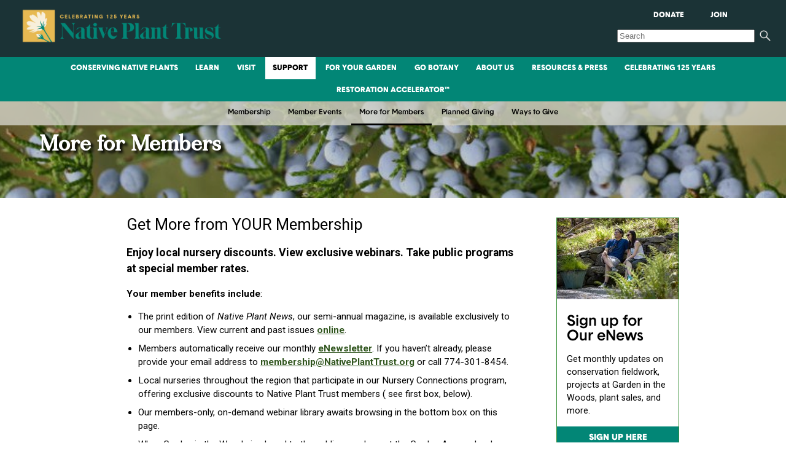

--- FILE ---
content_type: text/html; charset=utf-8
request_url: https://powerful-ravine-11087.herokuapp.com/support/more-for-members/
body_size: 43814
content:



<!DOCTYPE html>
<html lang="en">
    <head>
        <meta charset="utf-8">
        <title>More for Members
        
         - 
        Native Plant Trust</title>

        <meta name="description" content="">

        <meta name="viewport" content="width=device-width, initial-scale=1">

        
        <script async src="https://www.googletagmanager.com/gtag/js?id=UA-137710767-1"></script>
        <script>
            window.dataLayer = window.dataLayer || [];
            function gtag(){dataLayer.push(arguments);}
            gtag('js', new Date());
            gtag('config', 'UA-137710767-1');
        </script>

        
        <link href="https://fonts.googleapis.com/css?family=Roboto:300,300i,400,400i,700,700i"
            rel="stylesheet">
        <link href="https://fonts.googleapis.com/css?family=Roboto+Slab:700"
            rel="stylesheet">
        
        <link rel="stylesheet"
            href="/static/css/society.css?v=77259275">
        

        
            
        
    </head>

    <body class="support subpage">
        

        
    



<header>
    <a class="skip-link" href="#main">Skip to content</a>

    
    <label class="no-js-menu-label"><input type="checkbox" id="showNav"
        class="no-js-menu-checkbox" aria-label="Menu"></label>

    <p class="id">
        <a href="/"><img
            src="/static/images/npt125-logo_greengold_horizontal.png"
            alt="Celebrating 125 Years: Native Plant Trust"></a>
    </p>

    

    <nav>
        <ul class="navigation__list" aria-hidden="false">
        
            <li
                
                >
                
                    
                    <a class="js-replace-with-button"
                        href="/conservation/">Conserving Native Plants</a>
                
                
                    <ul>
                        
                        <li
                            
                            ><a href="/conservation/"
                                >Conserving Native Plants</a>
                        </li>
                        
                            <li
                                
                                >
                                <a
                                    
                                        href="/conservation/rare-and-endangered/"
                                    
                                >Saving Imperiled Plants</a>
                            </li>
                        
                            <li
                                
                                >
                                <a
                                    
                                        href="/conservation/habitat/"
                                    
                                >Conserving and Restoring Habitats</a>
                            </li>
                        
                            <li
                                
                                >
                                <a
                                    
                                        href="/conservation/invasive/"
                                    
                                >Controlling Invasives</a>
                            </li>
                        
                            <li
                                
                                >
                                <a
                                    
                                        href="/conservation/seedbank/"
                                    
                                >Banking Seeds</a>
                            </li>
                        
                            <li
                                
                                >
                                <a
                                    
                                        href="/conservation/adapting-to-climate-change/"
                                    
                                >Adapting to Climate Change</a>
                            </li>
                        
                            <li
                                
                                >
                                <a
                                    
                                        href="/conservation/plant-conservation-volunteer-program/"
                                    
                                >Our Regional Networks</a>
                            </li>
                        
                    </ul>
                
            </li>
        
            <li
                
                >
                
                    
                    <a class="js-replace-with-button"
                        href="/education/">Learn</a>
                
                
                    <ul>
                        
                        <li
                            
                            ><a href="/education/"
                                >Learn</a>
                        </li>
                        
                            <li
                                
                                >
                                <a
                                    
                                        href="/education/classes/"
                                    
                                >Classes &amp; Field Studies</a>
                            </li>
                        
                            <li
                                
                                >
                                <a
                                    
                                        href="/education/certificate-programs/"
                                    
                                >Certificate Programs</a>
                            </li>
                        
                            <li
                                
                                >
                                <a
                                    
                                        href="/education/school-programs/"
                                    
                                >School Programs</a>
                            </li>
                        
                            <li
                                
                                >
                                <a
                                    
                                        href="/education/find-speaker/"
                                    
                                >Find a Speaker</a>
                            </li>
                        
                            <li
                                
                                >
                                <a
                                    
                                        href="/education/visiting-artist-program/"
                                    
                                >Visiting Artist Program</a>
                            </li>
                        
                            <li
                                
                                >
                                <a
                                    
                                        href="/education/personalized-pathways/"
                                    
                                >Personalized Pathways</a>
                            </li>
                        
                    </ul>
                
            </li>
        
            <li
                
                >
                
                    
                    <a class="js-replace-with-button"
                        href="/visit/">Visit</a>
                
                
                    <ul>
                        
                        <li
                            
                            ><a href="/visit/"
                                >Visit</a>
                        </li>
                        
                            <li
                                
                                >
                                <a
                                    
                                        href="/visit/garden-woods/"
                                    
                                >Garden in the Woods</a>
                            </li>
                        
                            <li
                                
                                >
                                <a
                                    
                                        href="/visit/native-plant-sanctuaries/"
                                    
                                >Native Plant Sanctuaries</a>
                            </li>
                        
                            <li
                                
                                >
                                <a
                                    
                                        href="/visit/events/"
                                    
                                >Events</a>
                            </li>
                        
                            <li
                                
                                >
                                <a
                                    
                                        href="/visit/for-families/"
                                    
                                >For Children &amp; Families</a>
                            </li>
                        
                    </ul>
                
            </li>
        
            <li
                
                    class="current"
                
                >
                
                    
                    <a class="js-replace-with-button"
                        href="/support/">Support</a>
                
                
                    <ul>
                        
                        <li
                            
                            ><a href="/support/"
                                >Support</a>
                        </li>
                        
                            <li
                                
                                >
                                <a
                                    
                                        href="/support/member-benefits/"
                                    
                                >Membership</a>
                            </li>
                        
                            <li
                                
                                >
                                <a
                                    
                                        href="/support/member-events-manual/"
                                    
                                >Member Events</a>
                            </li>
                        
                            <li
                                
                                    class="current"
                                
                                >
                                <a
                                    
                                >More for Members</a>
                            </li>
                        
                            <li
                                
                                >
                                <a
                                    
                                        href="/support/planned-giving/"
                                    
                                >Planned Giving</a>
                            </li>
                        
                            <li
                                
                                >
                                <a
                                    
                                        href="/support/ways-give/"
                                    
                                >Ways to Give</a>
                            </li>
                        
                    </ul>
                
            </li>
        
            <li
                
                >
                
                    
                    <a class="js-replace-with-button"
                        href="/for-your-garden/">For Your Garden</a>
                
                
                    <ul>
                        
                        <li
                            
                            ><a href="/for-your-garden/"
                                >For Your Garden</a>
                        </li>
                        
                            <li
                                
                                >
                                <a
                                    
                                        href="/for-your-garden/nasami-farm/"
                                    
                                >Our Nursery</a>
                            </li>
                        
                            <li
                                
                                >
                                <a
                                    
                                        href="/for-your-garden/buy-native-plants-new/"
                                    
                                >Buy Native Plants</a>
                            </li>
                        
                            <li
                                
                                >
                                <a
                                    
                                        href="/for-your-garden/onlineshop/"
                                    
                                >Shop Online</a>
                            </li>
                        
                            <li
                                
                                >
                                <a
                                    
                                        href="/for-your-garden/plant-search/"
                                    
                                >Garden Plant Finder</a>
                            </li>
                        
                            <li
                                
                                >
                                <a
                                    
                                        href="/for-your-garden/ecological-gardening/"
                                    
                                >Ecological Gardening</a>
                            </li>
                        
                            <li
                                
                                >
                                <a
                                    
                                        href="/for-your-garden/books-by-our-experts/"
                                    
                                >Books by Our Experts</a>
                            </li>
                        
                    </ul>
                
            </li>
        
            <li
                
                >
                
                    
                    <a href="/go-botany/">Go Botany</a>
                
                
            </li>
        
            <li
                
                >
                
                    
                    <a class="js-replace-with-button"
                        href="/about/">About Us</a>
                
                
                    <ul>
                        
                        <li
                            
                            ><a href="/about/"
                                >About Us</a>
                        </li>
                        
                            <li
                                
                                >
                                <a
                                    
                                        href="/about/governance-and-financials/"
                                    
                                >Governance + Financials</a>
                            </li>
                        
                            <li
                                
                                >
                                <a
                                    
                                        href="/about/jobs-internships/"
                                    
                                >Jobs &amp; Internships</a>
                            </li>
                        
                            <li
                                
                                >
                                <a
                                    
                                        href="/about/volunteering/"
                                    
                                >Volunteering</a>
                            </li>
                        
                            <li
                                
                                >
                                <a
                                    
                                        href="/about/our-magazine/"
                                    
                                >Our Magazine</a>
                            </li>
                        
                            <li
                                
                                >
                                <a
                                    
                                        href="/about/contact-us/"
                                    
                                >Contact Us</a>
                            </li>
                        
                    </ul>
                
            </li>
        
            <li
                
                >
                
                    
                    <a href="/resources/">Resources &amp; Press</a>
                
                
            </li>
        
            <li
                
                >
                
                    
                    <a class="js-replace-with-button"
                        href="/125th-anniversary/">Celebrating 125 Years</a>
                
                
                    <ul>
                        
                        <li
                            
                            ><a href="/125th-anniversary/"
                                >Celebrating 125 Years</a>
                        </li>
                        
                            <li
                                
                                >
                                <a
                                    
                                        href="/125th-anniversary/125th-anniversary-gala/"
                                    
                                >125th Anniversary Gala</a>
                            </li>
                        
                    </ul>
                
            </li>
        
            <li
                
                >
                
                    
                    <a href="/restoration-accelerator/">Restoration Accelerator™</a>
                
                
            </li>
        
        </ul>

        
        
            
        
            
        
            
        
            
                
                <ul class="sub">
                    
                        <li
                            
                            >
                            <a
                                
                                    href="/support/member-benefits/"
                                
                            >Membership</a>
                        </li>
                    
                        <li
                            
                            >
                            <a
                                
                                    href="/support/member-events-manual/"
                                
                            >Member Events</a>
                        </li>
                    
                        <li
                            
                                class="current"
                            
                            >
                            <a
                                
                            >More for Members</a>
                        </li>
                    
                        <li
                            
                            >
                            <a
                                
                                    href="/support/planned-giving/"
                                
                            >Planned Giving</a>
                        </li>
                    
                        <li
                            
                            >
                            <a
                                
                                    href="/support/ways-give/"
                                
                            >Ways to Give</a>
                        </li>
                    
                </ul>
                
            
        
            
        
            
        
            
        
            
        
            
        
            
        
    </nav>

    <ul class="satellite">
        <li class="donate">
            <a href="https://46858.blackbaudhosting.com/46858/Annual-Fund">Donate</a>
        </li>
        <li class="join">
            <a href="/support/member-benefits/">Join</a>
        </li>
        <li class="search">
            <form action="/search/" method="get">
                <input type="search" name="query" placeholder="Search">
                <button class="search-button" type="submit">Search</button>
            </form>
        </li>
    </ul>
</header>

<main>

    
        
    
    
    <h1 id="main" class="left"
        style="background-image: linear-gradient(
        rgba(0, 0, 0, 0.2),
        rgba(0, 0, 0, 0.2)
        ), url(https://newfs-society.s3.amazonaws.com/images/Juniperus_virginiana_rdcdJaffe.2e16d0ba.fill-1600x200.jpg)">
        
            <span>More for Members</span>
        
    </h1>
    



    <div id="container">
        <div id="primary">
            <section id="introduction">
            <h2>Get More from YOUR Membership</h2>

            <p>Enjoy local nursery discounts. View exclusive webinars. Take public programs at special member rates.<p>

            <p data-block-key="1an26"><b>Your member benefits include</b>:</p><ul><li data-block-key="bmi9o">The print edition of <i>Native Plant News</i>, our semi-annual magazine, is available exclusively to our members. View current and past issues <a href="http://www.nativeplanttrust.org/about/our-magazine/">online</a>.</li><li data-block-key="a79jw">Members automatically receive our monthly <a href="http://eepurl.com/gmSqon">eNewsletter</a>. If you haven’t already, please provide your email address to <a href="mailto:membership@NativePlantTrust.org?subject=Members&#x27;%20eNewsletter">membership@NativePlantTrust.org</a> or call 774-301-8454.</li><li data-block-key="dylc4">Local nurseries throughout the region that participate in our Nursery Connections program, offering exclusive discounts to Native Plant Trust members ( see first box, below).</li><li data-block-key="9hvfz">Our members-only, on-demand webinar library awaits browsing in the bottom box on this page.</li><li data-block-key="6i094">When Garden in the Woods is closed to the public, members at the Garden Access level or higher may enjoy <a href="/support/member-events-manual/">Winter Walking</a> privileges, strolling through the crystalline quiet when few other visitors are present.</li></ul><p data-block-key="txzos"></p><p data-block-key="erad7">For upcoming member events, visit our <a href="/support/member-events-manual/">Member Events page</a> or Events calendar, using the &quot;members&quot; filter. Please check that the event description includes your level of membership.</p><p data-block-key="d91jd"></p><p data-block-key="kiqsy"></p><p data-block-key="m1sjg"></p>

            
            </section>

            
                

    
    <section class="feature"
        style="background-image: url(https://newfs-society.s3.amazonaws.com/images/NasamiNursery_Int_seedlin.2e16d0ba.original.fill-636x209.jpg)">
        <div class="feature-text">
            <h3 id="enjoy-your-nursery-connections">Enjoy Your Nursery Connections</h3>
            <p data-block-key="z61eo">These participating nurseries throughout New England offer discounts to Native Plant Trust members. Most of the nurseries listed below offer a 10 percent discount with the presentation of a valid Native Plant Trust membership card. Check with individual nurseries for exceptions, restrictions, and hours of operation. (These discounts apply to Personal memberships only.)</p><p data-block-key="2h7hc">If you would like us to invite your favorite nursery to join the program, please email the nursery name and contact information to <a href="mailto:membership@NativePlantTrust.org">membership@NativePlantTrust.org</a>.</p><p data-block-key="tfku7"></p><p data-block-key="q0xuc"></p><p data-block-key="uu040"></p><p data-block-key="sl71h"></p>
            
                <div class="more"><p data-block-key="au63f">Wherever you shop, we encourage you to choose native plants of known provenance and confirm that what you plant in your garden is not invasive where you live. We strongly discourage planting nursery specimens in the wild. Activities related to restoration or reintroducing native species should be left to specialists. Please contact us if you can&#x27;t find what you&#x27;re looking for.<br/></p><p data-block-key="nr5lo"><b>Connecticut</b></p><p data-block-key="vvh3j">Broken Arrow Nursery</p><p data-block-key="kbinu">13 Broken Arrow Road</p><p data-block-key="87zqi">Hamden, CT 06518</p><p data-block-key="xqs59">203-288-1026</p><p data-block-key="rvnxc"><a href="mailto:info@brokenarrownursery.com">info@brokenarrownursery.com</a></p><p data-block-key="0mghd"><a href="http://www.brokenarrownursery.com">www.brokenarrownursery.com</a></p><p data-block-key="hs8gd"></p><p data-block-key="taykp"><b>Maine</b></p><p data-block-key="dwcc5">Shady Glen Nursery</p><p data-block-key="l5unc">215 Main Street</p><p data-block-key="rdb4k">Freeport, ME 04032</p><p data-block-key="72au3">207-423-5092</p><p data-block-key="nrgzn"><a href="mailto:info@shadyglennursery.com">info@shadyglennursery.com</a></p><p data-block-key="bv6kp"><a href="http://www.shadyglennnursery.com">www.shadyglennnursery.com</a></p><p data-block-key="qk318"></p><p data-block-key="91zz2"><b>Massachusetts</b></p><p data-block-key="fxxrr">Blisscapes Landscape Design &amp; Nursery</p><p data-block-key="hbv56">751 Potomska Road</p><p data-block-key="kz0bl">South Dartmouth, MA 02748</p><p data-block-key="riarz">508-636-6535</p><p data-block-key="lqqkc"><a href="mailto:info@blisscapes.com">info@blisscapes.com</a></p><p data-block-key="j9th5"><a href="http://www.blisscapes.com">www.blisscapes.com</a></p><p data-block-key="hew84"><br/>Brook Bound Nursery</p><p data-block-key="faj1c">170 State Road East</p><p data-block-key="agtts">Westminster, MA 01473</p><p data-block-key="64dap">978-874-2500</p><p data-block-key="7uavg"><a href="http://www.brookboundnursery.com">www.brookboundnursery.com</a></p><p data-block-key="0t80j"><br/>Cochato Nursery</p><p data-block-key="jui1g">373 North Franklin Street</p><p data-block-key="npzpx">Holbrook, MA 02343</p><p data-block-key="62fue">781-767-9770</p><p data-block-key="rcc2e"><a href="mailto:info@cochatonursery.com">info@cochatonursery.com</a></p><p data-block-key="rpgp8"><a href="http://www.cochatonursery.com">www.cochatonursery.com</a></p><p data-block-key="1g3q0"><br/>Kennedy’s Country Gardens</p><p data-block-key="fv31r">85 Chief Justice Cushing Highway</p><p data-block-key="4l06y">Scituate, MA 02066</p><p data-block-key="7ri6a">781-545-1266</p><p data-block-key="jnw4s"><a href="mailto:info@kennedyscountrygardens.com">info@kennedyscountrygardens.com</a></p><p data-block-key="y5xir"><a href="http://www.kennedyscountrygardens.com">www.kennedyscountrygardens.com</a></p><p data-block-key="ur48m"><br/>Native Plant Trust</p><p data-block-key="h87dm">(2 Garden Shop locations)</p><p data-block-key="hq6tg">Garden in the Woods</p><p data-block-key="ibb47">180 Hemenway Road</p><p data-block-key="t96gd">Framingham, MA 01701</p><p data-block-key="zobi5">508-877-7630 ext. 3601</p><p data-block-key="yn3pi">508-877-6553 TTY</p><p data-block-key="upgbp"><a href="mailto:retail@NativePlantTrust.org">retail@NativePlantTrust.org</a></p><p data-block-key="w9a80"><br/>Nasami Farm</p><p data-block-key="emixu">128 North Street</p><p data-block-key="l2lb8">Whately, MA 01373</p><p data-block-key="xq7ip">413-397-9922</p><p data-block-key="7ggcn"><a href="mailto:nasaminatives@NativepPlantTrust.org">nasaminatives@NativepPlantTrust.org</a></p><p data-block-key="9qa61"><br/>Redwood Nursery and Landscape Service, Inc.</p><p data-block-key="7rmuw">2664 Grand Army Highway, Route 6</p><p data-block-key="1q400">Swansea, MA 02777</p><p data-block-key="x8t5v">508-379-0081 or 800-585-3790</p><p data-block-key="vgrot"><a href="http://www.redwoodnursery.com">www.redwoodnursery.com</a></p><p data-block-key="vllyl"><br/>Roseland Nursery</p><p data-block-key="py46m">247 Main Street</p><p data-block-key="rcnoy">Acushnet, MA 02743</p><p data-block-key="ef1ss">508-995-4212</p><p data-block-key="z5ef5"><a href="mailto:contacts@roselandroses.com">contacts@roselandroses.com</a></p><p data-block-key="h7ngh"><a href="http://www.roselandroses.com">www.roselandroses.com</a></p><p data-block-key="cdgub"><br/>Russell’s Garden Center</p><p data-block-key="bke0x">397 Boston Post Road</p><p data-block-key="82ca5">Wayland, MA 01778</p><p data-block-key="44mos">508-358-2283</p><p data-block-key="nkoo3"><a href="http://www.russellsgardencenter.com">www.russellsgardencenter.com</a></p><p data-block-key="s1zck"><br/>Stonegate Gardens</p><p data-block-key="2kr0o">339 South Great Road</p><p data-block-key="0yiam">Lincoln, MA 01773</p><p data-block-key="e486d">781-259-8884</p><p data-block-key="8ob1m"><a href="http://www.stonegategardens.com">www.stonegategardens.com</a></p><p data-block-key="wm69v"><br/>Weston Nurseries</p><p data-block-key="dptmi">(2 locations)</p><p data-block-key="1ldy1">93 East Main Street</p><p data-block-key="n98x3">Hopkinton, MA 01748</p><p data-block-key="f39lq">508-435-3414</p><p data-block-key="88jdf"><br/>160 Pine Hill Road<br/>Chelmsford, MA 01824</p><p data-block-key="hga27">978-349-0055</p><p data-block-key="4zgfx"><a href="http://www.westonnurseries.com">www.westonnurseries.com</a><br/></p><p data-block-key="3pqmf"><b>New Hampshire</b></p><p data-block-key="s6aak">Brochu Nurseries &amp; Landscaping</p><p data-block-key="5c9bz">121 Commercial Street,</p><p data-block-key="o96gh">Concord, NH 03301</p><p data-block-key="q00mc">603-224-4350</p><p data-block-key="kupuk"><a href="mailto:info@brochunursery.com">info@brochunursery.com</a></p><p data-block-key="hahh6"><a href="http://brochunursery.com">brochunursery.com</a><br/><br/>Found Well Farm</p><p data-block-key="x2v9e">439 Pembroke Street</p><p data-block-key="cw37s">Pembroke, NH 03275</p><p data-block-key="4w2x4">603-228-1421</p><p data-block-key="m17av"><a href="http://www.FoundWellFarm.com">www.FoundWellFarm.com</a><b><br/></b></p><p data-block-key="vc06h"><b>Rhode Island</b><br/>Blue Moon Farm Perennials</p><p data-block-key="glqq5">173 Saugatucket Road</p><p data-block-key="sn80t">Wakefield, RI 02879</p><p data-block-key="gapte">401-284-2369</p><p data-block-key="g99ps"><a href="mailto:info@bluemoonfarmperennials.com">info@bluemoonfarmperennials.com</a></p><p data-block-key="ik7tx"><a href="http://www.bluemoonfarmperennials.com">www.bluemoonfarmperennials.com</a></p><p data-block-key="30ml8"><br/>Northland Farm and Garden Center</p><p data-block-key="z76f0">61 Pine Swamp Road</p><p data-block-key="cdty7">Cumberland, RI 02864</p><p data-block-key="r6un6">401-658-2000</p><p data-block-key="dtr84"><a href="mailto:info@northland.farm">info@northland.farm</a></p><p data-block-key="k0pr9"><a href="http://www.northland.farm">www.northland.farm</a></p><p data-block-key="wzid3"><br/>Wildwood Nursery and Garden Center</p><p data-block-key="qn4dx">659 Frenchtown Road</p><p data-block-key="fhsqr">East Greenwich, RI 02818</p><p data-block-key="khn54">401-885-4112</p><p data-block-key="4iflc"><a href="mailto:info@wildwoodri.com">info@wildwoodri.com</a></p><p data-block-key="eeqzc"><a href="http://www.wildwoodri.com">www.wildwoodri.com</a></p><p data-block-key="z0d43"></p><p data-block-key="752lw"><b>Vermont</b></p><p data-block-key="1e8lh">East Hill Tree Farm</p><p data-block-key="s1sa1">3499 East Hill Road</p><p data-block-key="52eh4">Plainfield, VT 05667</p><p data-block-key="buci8">802-454-7874</p><p data-block-key="5ius6"><a href="mailto:narubin@gmail.com">narubin@gmail.com</a></p><p data-block-key="zsjgk"><a href="http://www.easthilltreefarm.com">www.easthilltreefarm.com</a></p><p data-block-key="4oodf"><br/>Full Circle Gardens</p><p data-block-key="k25zk">68 Brigham Hill Road</p><p data-block-key="cycgx">Essex, VT 05452</p><p data-block-key="13ukb">802-879-1919</p><p data-block-key="pb50q"><a href="mailto:info@fullcirclegardens.com">info@fullcirclegardens.com</a></p><p data-block-key="h7mhq"><a href="http://www.fullcirclegardens.com">www.fullcirclegardens.com</a></p><p data-block-key="he5va"><br/>Marijke&#x27;s Perennial Gardens Plus</p><p data-block-key="sfgvp">1299 Robert Young Road</p><p data-block-key="7ejog">Starksboro, VT 05487</p><p data-block-key="vtjhk">802-453-7590</p><p data-block-key="2emw4"><a href="mailto:marijke.niles@gmail.com">marijke.niles@gmail.com</a></p><p data-block-key="dyjih"><a href="http://www.perennialgardensplus.com">www.perennialgardensplus.com</a></p><p data-block-key="mj1x7"><br/>Morning Star Perennials &amp; Nursery</p><p data-block-key="hp846">221 Darby Hill Road</p><p data-block-key="2omzi">Rockingham, VT 05101</p><p data-block-key="g3jmz">802-289-3135 or 802-463-3433</p><p data-block-key="00o1c"><a href="mailto:info@morningstarflower.com">info@morningstarflower.com</a></p><p data-block-key="sqqyh"><a href="http://www.morningstarflowers.com">www.morningstarflowers.com</a><br/></p><p data-block-key="nvygz"><b>Outside NE/Mail Order</b></p><p data-block-key="d21vz">Amanda&#x27;s Gardens Native Perennial Nursery</p><p data-block-key="8a0r7">8030 Story Road</p><p data-block-key="3u0y7">Dansville, NY 14437</p><p data-block-key="51p2v">585-750-6288</p><p data-block-key="dpi8o"><a href="mailto:ellen@amandasnativeplants.com">ellen@amandasnativeplants.com</a></p><p data-block-key="je70a"><a href="http://www.amandasnativeplants.com">www.amandasnativeplants.com</a></p><p data-block-key="ye1oo">###</p><p data-block-key="nuqii"><br/></p></div>
            
        </div>
    </section>
            
                

    
    <section class="feature"
        style="background-image: url(https://newfs-society.s3.amazonaws.com/images/dragonfly_pixabay.2e16d0ba.original.fill-636x209.jpg)">
        <div class="feature-text">
            <h3 id="explore-our-members-only-webinars">Explore Our Members-only Webinars</h3>
            <p data-block-key="pozub">Learn from the region&#x27;s experts in native plant science and horticulture</p>
            
                <div class="more"><p data-block-key="s0et8">Our on-demand webinar library is a complimentary member benefit. You can view these webinars on any date, at any time. Please <a href="http://46858.blackbaudhosting.com/46858/On-demand-Webinar-Library">click here</a> to register for the library. Not a member yet? <a href="https://46858.blackbaudhosting.com/46858/Personal-Memberships-2">Click here</a> to join.</p><p data-block-key="k289g"><i>Updated content is coming in late 2023/early 2024!</i></p></div>
            
        </div>
    </section>
            
        </div>

        <div id="secondary">
            
                
      
    <section class="piece">
        
        <img src="https://newfs-society.s3.amazonaws.com/images/051323_ONLINE_NPT_People_MelissaBlackall-76.width-198.jpg" alt="">
        
        <h3>Sign up for Our eNews</h3>
        
        
        <p data-block-key="z1vtc">Get monthly updates on conservation fieldwork, projects at Garden in the Woods, plant sales, and more.</p>
        
        
        <a class="action" href="https://newenglandwild.us20.list-manage.com/subscribe?u=da2ac32891c8517a5f7bca27c&amp;id=f0bd3f3eb2">Sign up here</a>
        
    </section>
            
                
      
    <section class="piece">
        
        <img src="https://newfs-society.s3.amazonaws.com/images/EllmanReach_crop_LizaGreen.width-198.jpg" alt="">
        
        <h3>Not a Member Yet?</h3>
        
        
        <p data-block-key="9cch3">Why wait? Enjoy membership benefits in every season.</p>
        
        
        <a class="action" href="/support/member-benefits/">Join Now</a>
        
    </section>
            
                
      
    <section class="piece">
        
        <img src="https://newfs-society.s3.amazonaws.com/images/Cirsium_pumilum_with_Bombus_sp_.width-198.jpg" alt="">
        
        <h3>Good News for Mass. Taxpayers!</h3>
        
        
        <p data-block-key="t7vnb">Massachusetts now has charitable contribution deduction for all taxpayers, whether or not you itemize deductions on your federal return. Report your donations on your state tax return, and they&#x27;ll be deducted from your taxable income. The deduction is universal and permanent in Massachusetts.</p>
        
        
        <a class="action" href="https://www.mass.gov/regulations/830-CMR-6232-charitable-contribution-deduction-working-draft#:~:text=Taxpayers%20are%20not%20required%20to,or%20after%20January%201%2C%202023.">See the rule on mass.gov</a>
        
    </section>
            
        </div>
    </div>

    

</main>

<footer class="page-footer">

    <div class="page-footer__column">
        <p class="page-footer__id">
            <a class="page-footer__logo-link" href="/"
                ><img class="page-footer__logo"
                src="/static/images/npt125-logod_greengold_stacked.png"
                alt="Celebrating 125 Years: Native Plant Trust: Conserving
                    and promoting New England’s native plants"></a>
        </p>
        <p class="page-footer__mission">
            Conserving and promoting New England’s native plants
            to ensure healthy, biologically diverse landscapes
        </p>
        
        <address class="page-footer__address vcard">
            &copy; 2026 <a class="fn org url"
                href="/">Native Plant Trust</a><br>
            <span class="street-address">321 Commonwealth Road,
                Suite 204</span><br>
            <span class="locality">Wayland</span>,
            <span class="region">Massachusetts</span>
            <span class="postal-code">01778</span><br>
            <span class="tel">774-519-5555</span>
        </address>
    </div>

    <div class="page-footer__column">
        

    <ul class="page-footer__list">
        
        <li class="page-footer__list-item">
            <a href="/conservation/">Conserving Native Plants</a>
        </li>
        
        <li class="page-footer__list-item">
            <a href="/education/">Learn</a>
        </li>
        
        <li class="page-footer__list-item">
            <a href="/visit/">Visit</a>
        </li>
        
        <li class="page-footer__list-item">
            <a href="/support/">Support</a>
        </li>
        
        <li class="page-footer__list-item">
            <a href="/for-your-garden/">For Your Garden</a>
        </li>
        
        <li class="page-footer__list-item">
            <a href="/go-botany/">Go Botany</a>
        </li>
        
        <li class="page-footer__list-item">
            <a href="/about/">About Us</a>
        </li>
        
        <li class="page-footer__list-item">
            <a href="/resources/">Resources &amp; Press</a>
        </li>
        
        <li class="page-footer__list-item">
            <a href="/125th-anniversary/">Celebrating 125 Years</a>
        </li>
        
        <li class="page-footer__list-item">
            <a href="/restoration-accelerator/">Restoration Accelerator™</a>
        </li>
        
    </ul>
    </div>

    <div class="page-footer__column">
        <ul class="page-footer__list">
            <li class="page-footer__list-item">
                <a href="https://46858.blackbaudhosting.com/46858/Annual-Fund"
                >Donate</a>
            </li>
            <li class="page-footer__list-item">
                <a href="/support/member-benefits/">Join</a>
            </li>
            <li class="page-footer__list-item">
                <a href="/about/contact-us/">Contact Us</a>
            </li>
            <li class="page-footer__list-item">
                <a href="https://newenglandwild.us20.list-manage.com/subscribe?u=da2ac32891c8517a5f7bca27c&id=f0bd3f3eb2"
                    >Sign Up for eNews</a>
            </li>
            <li class="page-footer__list-item">
                <a href="/site-map/">Site Map</a>
            </li>
        </ul>

        <p>
            <a class="page-footer__social-media-link"
                href="https://www.facebook.com/nativeplanttrust"><img
                class="page-footer__social-media-icon"
                src="/static/images/facebook-icon.png" alt="Facebook"></a><a
                class="page-footer__social-media-link"
                href="https://twitter.com/nativeplanttrst"><img
                class="page-footer__social-media-icon"
                src="/static/images/twitter-icon.png" alt="Twitter"></a><a
                class="page-footer__social-media-link"
                href="https://www.youtube.com/newenglandwild"><img
                class="page-footer__social-media-icon"
                src="/static/images/youtube-icon.png" alt="YouTube"></a><a
                class="page-footer__social-media-link"
                href="https://www.instagram.com/nativeplanttrust"><img
                class="page-footer__social-media-icon"
                src="/static/images/instagram-icon.png" alt="Instagram"></a>
        </p>

        <p class="page-footer__partners">
            <a class="page-footer__partner-link"
                href="https://www.bgci.org/accreditation/advanced-conservation-practitioner-accreditation/"
            ><img class="page-footer__partner-logo"
                src="/static/images/bcgi-acp-logo.png"
                alt="BCGI Advanced Conservation Practitioner: Accredited"></a>
            <a class="page-footer__partner-link"
                href="https://massculturalcouncil.org/"
            ><img class="page-footer__partner-logo"
                src="/static/images/mcc-logo.png"
                alt="MCC: Mass Cultural Council"></a>
        </p>
    </div>

</footer>


        
        
        <script src="/static/js/society.js?v=e9c63371"></script>
        
        <script src="/static/js/lib/mark.min.js"></script>
        <script src="/static/js/highlight-words.js"></script>
        <script src="https://cdn.jsdelivr.net/npm/focus-visible@5.1.0/dist/focus-visible.min.js"
            ></script>

        
            
        
    </body>
</html>


--- FILE ---
content_type: text/css
request_url: https://powerful-ravine-11087.herokuapp.com/static/css/society.css?v=77259275
body_size: 40221
content:
@font-face {
    font-family: Basetica;
    src: url(/static/fonts/Basetica-Medium-205TF.woff2) format('woff2'),
        url(/static/fonts/Basetica-Medium-205TF.woff) format('woff');
}
@font-face {
    font-family: Basetica;
    font-style: italic;
    src: url(/static/fonts/Basetica-Medium-Italic-205TF.woff2) format('woff2'),
        url(/static/fonts/Basetica-Medium-Italic-205TF.woff) format('woff');
}

@font-face {
    font-family: BaseticaBlack;
    font-weight: 800;
    src: url(/static/fonts/Basetica-Black-205TF.woff2) format('woff2'),
        url(/static/fonts/Basetica-Black-205TF.woff) format('woff');
}
@font-face {
    font-family: BaseticaBlack;
    font-style: italic;
    font-weight: 800;
    src: url(/static/fonts/Basetica-Black-Italic-205TF.woff2) format('woff2'),
        url(/static/fonts/Basetica-Black-Italic-205TF.woff) format('woff');
}

@font-face {
    font-family: Fortescue;
    src: url(/static/fonts/fortescue-text-regular-pro.woff2) format('woff2'),
        url(/static/fonts/fortescue-text-regular-pro.woff) format('woff');
}
@font-face {
    font-family: Fortescue;
    font-style: italic;
    src: url(/static/fonts/fortescue-text-italic-pro.woff2) format('woff2'),
        url(/static/fonts/fortescue-text-italic-pro.woff) format('woff');
}


:root {

    /* Primitive tokens */

    --color-blue-green-dark: #1b3336;

    /* Semantic tokens */

    --header-nav-background: var(--color-blue-green-dark);
    --button-link-background: var(--color-blue-green-dark);
}


/* Hide the focus indicator if the element receives focus via the mouse.
    It will still show up on keyboard focus.
    (polyfill from https://github.com/WICG/focus-visible) */
.js-focus-visible :focus:not(.focus-visible) {
    outline: none;
}
.js-focus-visible .focus-visible {
    outline: 1px solid #407028;
}
.js-focus-visible header .focus-visible {
    outline: 2px solid #fff;
}
.js-focus-visible #secondary nav .focus-visible,
.js-focus-visible .action.focus-visible {
    outline: 3px solid orange;
}

/* header: main nav. links */
.js-focus-visible header nav > ul a.focus-visible,
.js-focus-visible header nav > ul button.focus-visible {
    background-color: #f8eddd;
    color: black;
    outline: 2px solid #fff;
}
/* footer: focused links get lighter background */
.js-focus-visible footer .focus-visible {
    background-color: #fff;
}

body {
    background: #fff;
    color: #000;
    font-family: Roboto, "Helvetica Neue", Helvetica, Arial, sans-serif;
    font-size: 100%;
    margin: 0;
    padding: 0;
}

a:link {
    color: #31561f; /* passes WCAG AA contrast req.: white, blue bkgds. */
    text-decoration: underline;
}
a:visited {
    color: #551a8b;
        /* passes WCAG AA contrast req.: white, blue, light green bkgds. */
}
a:active {
    color: #e00;
}
a.action,
nav a:link,
footer a:link {
    text-decoration: none;
}
footer a:focus,
footer a:hover {
    text-decoration: underline;
}

/* for highlighting words passed in query string (using mark.js) */
.highlight {
    background-color: #fffa8;
    color: black;
}

header {
    background-color: var(--color-blue-green-dark);
    color: #fff;
    font-size: 75%;
    height: 130px;
}

header form {
    display: inline;
}
header input[type="search"] {
    width: 14rem;
}

.skip-link,
.skip-link:link,
.skip-link:visited,
.skip-link:hover {
    color: #fff;
    left: -9999px;
    padding: 0 0.25rem;
    position: absolute;
}
.skip-link:active {
    color: #ffc;
}
.skip-link:focus-visible {
    left: 4px;   /* only show the Skip link when it has keyboard focus */
}

.menu-button,
.no-js-menu-label /* no-JS fallback with checkbox */ {
    background-color: var(--color-blue-green-dark);
    background-image: url(/static/images/menu.png);
    background-position: center center;
    background-repeat: no-repeat;
    background-size: 18px;
    border: 0;
    display: inline-block;
    float: left;
    height: 18px;
    left: 10px;
    overflow: hidden;
    padding: 14px;
    position: absolute;
    text-indent: 600%;
    top: 30px;
    white-space: nowrap;
    width: 18px;
}
.no-js-menu-label {
    padding: 5px;
}
.no-js-menu-checkbox {
    display: none;   /* hide actual checkbox */
}

.id {
    float: left;
    padding: 0 0 0 2rem;
}
.id a {
    display: inline-block;
}
.id img {
    height: 60px;
    width: 334px;
}
header .satellite {
    font-family: BaseticaBlack, sans-serif;
    line-height: 2.5em;
    margin: 0;
    padding: 0;
    position: absolute;
    right: 0px;
    top: 10px;
    text-align: center;
    width: 24em;
}
header .satellite li {
    padding: 0 0 0.25rem;
}
header .satellite li.join {
    padding-right: 1rem;
}
header .satellite a {
    color: #fff;
    padding: 0.5rem 1rem;
    text-decoration: none;
    text-transform: uppercase;
}
header .search-button {
    background: transparent;
    background-image: url(/static/images/search.png);
    background-position: center center;
    background-repeat: no-repeat;
    background-size: 18px;
    border: 0;
    box-sizing: content-box;
    display: inline-block;
    height: 18px;
    overflow: hidden;
    padding: 5px;
    text-indent: 600%;
    white-space: nowrap;
    width: 18px;
}

header li {
    display: inline-block;
    list-style-type: none;
    margin-right: 0.5rem;
    padding: 0;
}


header nav > ul {
    background: #028676;
    clear: both;
    color: #fff;
    font-family: BaseticaBlack, sans-serif;
    margin: 0;
    padding: 0;
    position: relative;
    text-align: center;
    text-transform: uppercase;
}
header nav > ul button {
    background-color: transparent;
    border: 0;
    color: #fff;
    cursor: pointer;
    font-family: BaseticaBlack, sans-serif;
    font-size: 0.75rem;
    text-transform: uppercase;
}
header nav > ul li {
    margin: 0;
    padding: 0;
    position: relative;   /* for menu positioning */
}
header nav > ul a:link,
header nav > ul a:visited {
    color: #fff;
}

header nav > ul a:focus,
header nav > ul a:hover {
    text-decoration: none;
}

header nav > ul a,
header nav > ul button {
    display: inline-block;
    padding: 0.75rem 0.8rem;
}
header nav > ul > li.current {
    background: #fff;
}
header nav > ul > li.current a,
header nav > ul > li.current button {
    color: #000;
}
header nav > ul > li.current button {
    font-weight: bold;
}

header nav > ul {
    top: 0.4rem;
}

header nav > ul.sub {   /* sub-navigation */
    background: rgba(212, 212, 201, 0.8); /* #d4d4c9 w/slight transparency */
    color: #000;
    font-family: Basetica, sans-serif;
    font-size: 0.75rem;
    left: 0;
    margin: 0.2rem 0 0;
    padding: 0;
    text-transform: none;
    top: 0.2rem;
    width: 100%;
}
header nav > ul.sub li {
    box-sizing: border-box; /* puts "You are here" line inside box */
    margin: 0;
    padding: 0;
    width: auto;
}
header nav > ul.sub a {
    color: #000;
}
header nav > ul.sub li.current {   /* subnav current page */
    background: none;
    border-bottom: 3px solid #000;
}
header nav > ul.sub li.current a {
    font-weight: normal;
}


h1 {
    background-color: #666;
    background-position: center;
    background-repeat: no-repeat; /* solid bars alongside too-narrow images */
    background-size: cover;
    box-sizing: border-box;
    color: #fff;
    font-family: Fortescue, serif;
    font-size: 2.2rem;
    font-weight: bold;
    height: 400px;
    margin: -8px 0 0;
    overflow: hidden;
    padding: 6rem 4rem 0 5%;
    text-shadow: 4px 4px 4px #000;
}
h1 span {
    display: block;
    line-height: 110%;
    margin: 0;
}

/* Title alignment classes 'bottom' and 'right' can be set in the CMS. */
h1.bottom {
    padding-top: 18rem;
}
h1.right {
    text-align: right;
}

body.home h1 {
    font-size: 3rem; /* main heading larger on home page (large screens) */
    height: 600px;
}
body.home h1 span {
    margin-top: 100px;
}
body.home .subtitle {
    color: #fff;
    font-family: BaseticaBlack, sans-serif;
    font-size: 1.2rem;
    margin: 0;
    padding: 0 0 0 5%;
    position: relative;
    text-shadow: 2px 2px 2px #000;
    text-transform: uppercase;
    top: -340px;
    width: 600px;
}
body.home h1 a,
body.home .subtitle a {
    color: #fff;
    text-decoration: none;
}
body.home main ul {
    margin: 0;
}

body.subpage h1 {
    height: 200px;
    padding-top: 6rem;
}
/* small difference between top and bottom alignment on these short images */
body.subpage h1.bottom {
    padding-top: 8.5rem;
}
body.subpage.event h1 {
    height: auto;
    padding: 2rem 2rem 1rem;
}

/* Some pages don't have a big header image area. */
body.no-image-header h1 {
    background-color: inherit;
    color: inherit;
    height: inherit;
    line-height: 110%;
    padding: 3rem 2rem 0.5rem;
    text-transform: inherit;
    text-shadow: none;
}
/* Ensure any visible nav. bars don't overlap the text. */
body.no-image-header #primary {
    margin-top: 2.5rem;
}


h2,
h3,
h4,
h5,
main p,
main ul {
    padding: 0 2rem;
}
hr {
    margin: 2rem;
}
h2,
h3,
h4,
h5 {
    margin: 0.75rem 0 0;
}
h2 {
    font-size: 1.6rem;
    font-weight: 400;
}
h3 {
    font-size: 1.3rem;
    font-weight: 400;
}
h4 {
    font-size: 1.1rem;
    font-weight: 700;
}
h5 {
    font-size: 1rem;
    font-weight: 700;
}
main li,
main p {
    font-size: 0.95rem;
    line-height: 1.5;
}
main ul {
    margin: 0 0 0 1.2rem;
}
main li {
    margin: 0.5rem 0;
}
main a {
    font-weight: bold;
}

ul.actions {
    margin-top: 1.5rem;
}
ul.actions.plain {
    list-style-type: none;
    margin-left: 0;
}
ul.actions li {
    clear: both;
    padding-bottom: 0.25rem;
    min-height: 40px;
    line-height: 1.2;
}
ul.actions li .text {
    display: inline-block;
    vertical-align: top;
    width: 350px;
}
ul.actions li .button {
    float: right;
}
ul.actions .action {
    display: inline-block;
    width: 260px;
}

#container {
    display: flex;
    flex-wrap: wrap;
    justify-content: center;
}
body.event #container {
    margin-top: 2.5rem; /* leave some room for possible wrapping nav. above */
}

#primary,
#secondary {
    padding: 1em 0 2em;
}
#primary {
    width: 700px;
}


/* Embedding videos in a rich text field results in a huge amount of padding.
This is due to an inline padding-bottom style applied to the iframe.

Recommended fix from the docs is pasted below
http://docs.wagtail.io/en/latest/topics/writing_templates.html?highlight=responsive-object#responsive-embeds

Relevant Github issue
https://github.com/wagtail/wagtail/issues/1495 */

.rich-text img {
    max-width: 100%;
    height: auto;
}

.responsive-object {
    position: relative;
}

.responsive-object iframe,
.responsive-object object,
.responsive-object embed {
    position: absolute;
    top: 0;
    left: 0;
    width: 100%;
    height: 100%;
}
/* end paste block */


.richtext-image.full-width {
    height: auto;
    margin: 1rem 0;
    width: 100%;
}
.richtext-image.left {
    margin: 1rem 1rem 1rem 0;
}
.richtext-image.right {
    float: right;
    margin: 1rem;
}

#introduction h2 + p {
    font-size: 1.1rem;
    font-weight: bold;
}


/* Arrow icon links on feature and accordion sections */
.expand,
.collapse {
    background-color: transparent;
    background-image: url(/static/images/arrows.png);
    background-repeat: no-repeat;
    background-position: 0px 0px;
    background-size: 25px;
    border: 0;
    cursor: pointer;
    display: inline-block;
    height: 25px;
    overflow: hidden;
    position: absolute;
    right: 32px;
    text-indent: 600%;
    top: 14px;
    white-space: nowrap;
    width: 25px;
}
.expand {
    background-position: 0px -25px;
    display: inline-block;
}
.collapse {
    display: none;
}


.feature {
    background-color: #dae2ec;
    background-position: top left;
    background-repeat: no-repeat;
    background-size: 636px 209px;
    margin: 3rem 2rem;
    padding: 13em 0 0;
    position: relative;
}
.feature-text {
    background-color: #dae2ec;
    padding: 1em 0;
}
.feature h3 {
    display: inline-block;
    width: 500px;
}
.feature .expand,
.feature .collapse {
    float: right;
    top: 237px;
}
.feature .read-more {
    margin-bottom: 0;
    padding: 0;
    text-align: right;
}
.feature li {
    margin-right: 1rem;
}
.feature .action {
    display: inline-block;
    width: 200px;
}


.accordion {
    background-color: #666;
    background-position: top left;
    background-repeat: no-repeat;
    background-size: contain;
    margin: 2rem;
    padding: 138px 0 0;
}
.accordion > header,
.accordion > ul {
    background-color: #dae2ec;
}
.accordion > header {
    color: black;
    border-bottom: 4px solid #fff;
    height: auto;
}
.accordion > header > h3 {
    padding: 1rem 2rem 0.5rem;

}
.accordion > header > #description {
    font-size: 1rem;
    padding: 0 2rem 0.5rem;
}
.accordion > header > #description p {
    line-height: 140%;
    margin: 0.5rem 0;
    padding: 0;
}
.accordion > ul {
    list-style-type: none;
    margin: 0;
    padding: 0;
}
.accordion > ul > li {
    align-items: center;
    border-bottom: 4px solid #fff;
    margin: 0;
    min-height: 52px;
    padding: 0;
    position: relative;
}
.accordion h4 {
    display: flex;
    margin: 0;
    padding: 0.1rem 1rem;
}
.accordion h4 span {
    display: inline-block;
    font-size: 1.1rem;
    padding: 0.8rem 1rem 0.5rem;
}
.accordion h4 span a {
    font-weight: bold;
}
.accordion h4 span.divider {
    position: absolute;
    top: -9999px;
}
.accordion h4 span:first-child {
    width: 47%;
}
.accordion h4 span:nth-child(2) {
    width: 17%;
}
.accordion h4 span:nth-child(3) {
    width: 15%;
}
.accordion .contents {
    display: block;
    padding: 0 2rem 0.5rem;
}
.accordion .contents h2,
.accordion .contents h3,
.accordion .contents h4,
.accordion .contents h5 {
    margin: 1rem 0;
    padding: 0;
}
.accordion .contents ul {
    line-height: 140%;
    list-style-type: disc;
    margin: 0.5rem 1rem;
    padding: 0;
}
.accordion .contents li {
    margin: 0;
}
.accordion .contents p {
    padding: 0;
}
.accordion footer {
    background-color: #fff;
    font-size: 0.8em;
    line-height: 150%;
    padding: 0.5rem 0 0;
}


#secondary {
    margin-left: 2rem;
    width: 200px;
}
#secondary nav p {
    background: #21555c;
    background-repeat: no-repeat;
    background-size: 200px 85px;
    border: 1px solid #21555c;
    box-sizing: border-box;
    font-family: Fortescue, serif;
    font-size: 1.5rem;
    height: 10rem;
    line-height: 120%;
    margin: 0.5rem 0;
    padding: 0.2rem 0;
}
#secondary nav p,
#secondary nav a {
    color: #fff;
}
#secondary nav p:first-child {
    background-image: url(/static/images/why-native-plants-matter.jpg);
}
#secondary nav p:nth-child(2) {
    background-image: url(/static/images/what-you-can-do.jpg);
}
#secondary nav p:nth-child(3) {
    background-image: url(/static/images/what-we-are-doing.jpg);
}
#secondary nav a {
    box-sizing: border-box;
    display: block;
    font-weight: normal;
    margin: 0;
    padding: 90px 24px 6px 12px;
    width: 200px;
}

#secondary nav a:focus,
#secondary nav a:hover {
    text-decoration: none;
}

.home #primary {
    display: flex;
    flex-wrap: wrap;
    padding-bottom: 0;
}
.home-piece {
    background-color: #dae2ec;
    color: #000;
    margin: 0 1.5rem 2.5rem;
    position: relative;
    width: 300px;
}
.home-piece img {
    width: 100%;
}
.home-piece h2 {
    font-family: Basetica, sans-serif;
    font-size: 1.5rem;
    line-height: 110%;
    margin: 0.8rem 0 0.4rem;
    padding: 0 0.8rem;
}
.home-piece p {
    margin: 0;
    padding: 0.3rem 0.8rem 0.7rem;
}
.home-piece p.action {
    font-family: BaseticaBlack, sans-serif;
    font-size: 0.9rem;
}
.home-piece .action a {
    text-transform: uppercase;
}
.photo-credit {
    font-size: 0.75rem;
}

.piece,
blockquote {
    margin: 3rem 0 2rem;
}
.piece:first-child,
blockquote:first-child {
    margin-top: 1rem;
}

.piece {
    border: 1px solid #368f36;
}
.piece img {
    display: block;
}
.piece h3 {
    font-family: Basetica, sans-serif;
    font-size: 1.5rem;
    padding: 0.8rem 1rem 0;
}
.piece p {
    font-size: 0.9rem;
    padding: 0 1rem;
}
.piece ul {
    margin: 0;
    padding: 0 0 0 2rem;
}
.piece li {
    font-size: 0.8rem;
    margin: 0.5rem 0;
}

.image-link {
    margin-bottom: 1rem;
    text-align: center;
}
.image-link img {
    height: auto;
    max-width: 100%;
}

.site {
    border: 1px solid #368f36;
}
.site h3 {
    font-size: 1.4rem;
    font-weight: 400;
    margin: 1rem 0;
    padding: 0 0.7rem;
}
.site h4 {
    font-size: 0.9rem;
    font-weight: bold;
    padding: 0 0.7rem;
}
.site p {
    font-size: 0.8rem;
    padding: 0 0.7rem;
}

a.action {
    background-color: #028676;
    color: #fff;
    display: block;
    font-family: BaseticaBlack, serif;
    font-size: 0.9rem;
    padding: 0.7rem 0.5rem;
    text-align: center;
    text-transform: uppercase;
}

a.action:focus,
a.action:hover {
    text-decoration: none;
}

blockquote {
    padding: 0.5em;
}
blockquote p {
    font-size: 1rem;
    line-height: 160%;
    margin: 0;
    padding: 0;
}
blockquote footer {
    font-size: 0.8rem;
    margin: 0.5rem 0 0;
    padding: 0;
}

body.classes-list #container {
    width: 95%; /* wide content area because the page is mostly a table */
}
body.classes-list #primary {
    width: 100%;
}
body.subpage.classes-list h1 {
    height: auto;
    margin: 0 0 0.5rem;
}
#classes table {
    border-collapse: collapse;
    line-height: 1.3;
    margin: 1rem 1rem 2rem;
}

#classes tr:focus,
#classes tr:hover {
    background-color: #f1fae8;
}
#classes th,
#classes td {
    border-top: 1px solid #eee;
    padding: 0.25rem 0.5rem;
}
#classes th {
    background-color: #c8e8aa;
}
#classes .date,
#classes .subject {
    white-space: nowrap;
}


/* Places map, legend */
#tertiary {
    clear: both;
}
#places {
    background-color: #21555c;
    color: #fff;
    height: 510px; /* Height for the static non-JS map, enlarged by JS */
    margin: 0 0 2rem 0;
    padding: 1rem 4rem;
}
#places h2 {
    font-family: Basetica, sans-serif;
    font-size: 1.6rem;
}
#places p {
    font-weight: normal;
}
#places-map {
    /* Here, height and width are for the static (non-JS) map. When the
        JS version loads, it overrides these styles to make the map larger. */
    float: left;
    height: 480px;
    margin: 0.85rem 2rem;
    width: 640px;
}
#legend {
    background-color: #fff;
    border: 1px solid #ccc;
    color: #000;
    display: none;   /* Don't show for the static map. JS map shows it. */
    height: 200px;
    left: 105px;
    margin-bottom: -220px;
    position: relative;
    top: -810px;
    width: 180px;
}
#legend ul {
    list-style-type: none;
    margin: 0;
    padding: 0;
}
#legend h3,
#legend li {
    font-size: 0.8em;
    margin: 0.5rem;
    padding: 0;
}
#legend h3 {
    font-weight: bold;
    padding: 0 0 0.2rem 0.2rem;
}
#legend img {
    vertical-align: middle;
}

/* Map marker pop-ups */
.placeInfo {
    color: #000;
    font-family: "Helvetica Neue", Helvetica, Arial, sans-serif;
    font-weight: normal;
    width: 300px;
}
.placeInfo img {
    float: right;
    margin: 0 0 8px 8px;
}
.placeInfo p {
    margin: 0.5rem 0;
    padding: 0;
}
.placeInfo .type {
    font-size: 0.9em;
    text-transform: uppercase;
}
.placeInfo .title {
    font-size: 1.2rem;
    font-weight: bold;
}
.placeInfo .location {
    font-style: italic;
}


/* Places list styles for static (non-JS) version of map */
ul.places {
    list-style-type: none;
    margin: 0 4rem;
}
ul.places li {
    min-height: 100px;
    margin: 0 0 1.5rem;
    padding: 0;
}
ul.places li p {
    font-size: 0.8em;
    margin: 0 0 0.5rem 120px;
    padding: 0;
}
ul.places .label {
    background-color: #ddd;
    border: 1px solid #ccc;
    color: #000;
    float: left;
    margin: 0 0.5rem 0 1rem;
    padding: 0 0.3rem;
}
ul.places .label.yellow {
    background-color: #eac157;
}
ul.places .label.red {
    background-color: #f78882;
}
ul.places .label.blue {
    background-color: #95bafc;
}
ul.places .label.green {
    background-color: #a4c13a;
}
ul.places .label.purple {
    background-color: #b49bc2;
}
ul.places .type {
    font-size: 12px;
    line-height: 150%;
    text-transform: uppercase;
}
ul.places .title {
    font-size: 1rem;
    font-weight: bold;
}
ul.places .location {
    font-style: italic;
}
ul.places .image {
    float: left;
    height: 100px;
    width: 100px;
}


/* Events lists: common styles */
#events ul {
    list-style-type: none;
    margin: 0;
    padding: 0;
}
#events li.event p {
    margin: 0;
    padding: 0;
}
#events li.event .type {
    font-size: 0.8rem;
    margin: 0 0 0.2rem;
    text-transform: uppercase;
}


/* Events list: full view (Visit section) */
body.visit #introduction {
    margin-bottom: 2rem;
}
body.visit #primary #events h2,
body.visit #primary #events h3 {
    margin: 0.5rem 0 2rem 2rem;
    padding: 0;
}
body.visit #primary #events form {
    margin: 1rem 0 2rem;
    text-align: center;
}
body.visit #primary #events input,
body.visit #primary #events select {
    font-size: 1em;
    margin: 0 0.2rem;
}
body.visit #primary #events li {
    margin: 1rem 0 2rem 2rem;
}
body.visit #primary #events li.event .title {
    font-size: 1.1rem;
    line-height: 1.2;
}
body.visit #primary #events li.event .title a {
    font-weight: normal;
}
body.visit #primary #events li.event .date {
    font-weight: bold;
    margin: 0.2rem 0;
}
body.visit #primary #events li.event .short-description {
    margin: 0.4rem 0 0;
}
body.visit #primary #events .empty-list {
    margin: 3rem 0 0;
}
body.visit.events:not(.event) #secondary {
    margin-top: 3.1rem;
}


/* Events list: compact view */
#secondary #events {
    margin: 0 0 2rem 0;
}
#secondary #events h2,
#secondary #events h3,
#secondary #events li,
#secondary #events > p {
    padding: 0 0.5rem;
}
#secondary #events li {
    margin: 1.5rem 0;
}
#secondary #events a.all {
    font-weight: normal;
}


/* Events list and event pages */
body.events #primary,
body.events #secondary {
    margin-top: 2rem;
}


/* Event page */
body.event .type {
    font-weight: bold;
    margin: 0.6rem 0;
    text-transform: uppercase;
}
body.event .date-time-details {
    font-weight: bold;
    margin: 1.5rem 0 0;
}
body.event table {
    margin: 1.5rem 0;
}
body.event td,
body.event th {
    line-height: 120%;
    margin: 0;
    padding: 0 0 1rem;
    vertical-align: top;
}
body.event th {
    padding-left: 2rem;
    text-align: left;
    width: 25%;
}
body.event td {
    padding-left: 3rem;
}
body.event .about {
    font-size: 90%;
}
body.event .register {
    margin-bottom: 3rem;
}
body.event .register a,
body.event .register a:link,
body.event .register a:visited {
    background-color: var(--button-link-background);
    color: #fff;
    cursor: pointer;
    display: inline-block;
    font-weight: normal;
    margin-right: 1rem;
    outline-offset: 2px;
    padding: 0.5rem 1.25rem;
    text-decoration: none;
}
body.event .register a:focus,
body.event .register a:hover {
    background-color: black;
}

body.search main {
    min-height: 490px;
    padding: 0 12rem;
}
body.search main h1 {
    margin: 1rem 0;
    padding: 1rem 0 0;
}
body.search main h2 {
    font-size: 1.5rem;
    margin: 2rem 0;
    padding-left: 0;
}
body.search main h3 {
    font-size: 1.2rem;
    font-weight: normal;
    padding-left: 0;
}
body.search main h3 a {
    font-weight: normal;
}
body.search main p {
    margin-top: 0.2rem;
    padding: 0;
}
body.search main ul {
    list-style-type: none;
    margin: 0 0 2em;
    padding: 0 0 2em;
}
body.search main li {
    margin: 1.5rem 0;
}
body.search main form {
    display: flex;
    gap: 0.2rem;
    margin: 2rem 0;
}
body.search main form input[type="text"] {
    font-family: monospace;
    font-size: 1.45rem;
    padding: 0.35rem;
    width: 60%;
}
body.search main form input[type="submit"] {
    background: #407828;
    background-image: url(/static/images/search.png);
    background-position: 12px 10px;
    background-repeat: no-repeat;
    background-size: 20px;
    border: 0;
    color: #fff;
    cursor: pointer;
    font-family: Roboto, sans-serif;
    font-size: 1rem;
    padding: 0.6rem 0.6rem 0.6rem 1.8rem;
    width: 100px;
}
body.search .results p > a {
    color: #009a16;
    font-weight: normal;
}
body.search .pages li {
    display: inline-block;
    font-size: 1.2rem;
    text-align: right;
    width: 48%;
}
body.search .pages li:first-child {
    text-align: left;
}

#story {
    display: none;   /* JS will display the story iframe */
}
#story iframe {
    height: 80%;
    position: absolute;
    width: 100%;
}

.page-footer {
    background-color: #c4e3a6;
    border-top: 8px solid #21555c;
    display: flex;
    flex-direction: row;
    flex-wrap: wrap;
    font-size: 0.8125rem;
    width: 100%;
}
.page-footer__column {
    display: flex;
    flex-direction: column;
    flex-basis: 100%;
    flex: 1;
    padding: 1rem 2rem;
}
.page-footer__list {
    list-style-type: none;
    margin: 0;
    padding: 0;
}
.page-footer__list-item {
    line-height: 130%;
    margin: 1rem 0;
}
.page-footer__logo-link {
    display: inline-block;
    margin-left: -4px;
}
.page-footer__logo {
    filter: brightness(0.5); /* darken a bit so contrast passes WCAG */
    height: auto;
    width: 230px;
}
.page-footer__address,
.page-footer__mission {
    font-style: normal;
    line-height: 1.4;
}
.page-footer__mission {
    margin-bottom: 2rem;
    max-width: 20rem;
}
.page-footer__social-media-link {
    display: inline-block;
    margin: 0 0.5rem 0 -4px;
    padding: 4px 4px 0px;
}
.page-footer__social-media-icon {
    margin: 0;
    padding: 0;
    width: 40px;
}
.page-footer__partners {
    align-items: center;
    display: flex;
    margin-left: -4px;
    padding-top: 0.5rem;
}
.page-footer__partner-link {
    display: inline-block;
    margin: 0 0 0 0;
    padding: 4px 4px 0;
}
.page-footer__partner-link:first-child {
    margin-right: 1.9rem;
}
.page-footer__partner-logo {
    width: 75px;
}

/* Site map */
.site-map #primary {
    width: 850px;
}
.site-map-lists {
    display: flex;
    margin: 1.5rem 0;
}
.site-map-lists__list {
    list-style-type: none;
    margin: 0;
}
.site-map-lists__list--primary {
    display: flex;
    flex-direction: column;
    flex-wrap: wrap;
    height: 60rem;
    width: 65%;
}
.site-map-lists__list--secondary {
    width: 25%;
}
.site-map-lists__sublist {
    line-height: 0.9rem;
    list-style-type: none;
    margin: 0;
    padding: 0;
}
.site-map-lists__item-level-1 {
    font-size:1.1rem;
    margin-bottom: 2rem;
    margin-right: 1.8rem;
}
.site-map-lists__item-level-2 {
    font-size: 0.9rem;
}

/* "New name" page */
body.new-name {
    background: #f9f0e2;
}
body.new-name .intro {
    color: #21555c;
    font-family: Basetica, sans-serif;
    font-size: 1.2rem;
    margin: 4rem 0 0;
    text-align: center;
}
body.new-name h1 {
    font-size: 0px;
    padding-top: 1;
}
body.new-name h1 img {
    display: block;
    margin: 0 auto;
}
body.new-name .note {
    font-family: Basetica, sans-serif;
    margin: -10rem 0 0 25%;
}
body.new-name h2 {
    color: #028676;
    font-family: BaseticaBlack, sans-serif;
    font-size: 1.2rem;
    padding: 0;
    text-transform: uppercase;
}
body.new-name h2 + p {
    color: #21555c;
    line-height: 1.5;
    width: 18rem;
}
body.new-name p a {
    text-decoration: underline;
}

.dialog {
    background-color: #feffef;
    box-shadow: rgba(0, 0, 0, 0.35) 0px 5px 15px 0px;
    bottom: 0.5rem;
    color: #000;
    display: none;   /* to show, will set display: flex */
    font-family: Roboto, "Helvetica Neue", Helvetica, Arial, sans-serif;
    font-size: 16px;
    max-width: 26.5rem;
    padding: 1.5rem 2.5rem;
    position: fixed;
    right: 0.5rem;
    z-index: 50;
}
.dialog__title {
    font-family: Basetica, sans-serif;
    font-size: 1.5rem;
    line-height: 1.1;
    margin: 1.25rem 0 0.75rem;
    padding: 0;
}
.dialog__description {
    font-size: 100%;
    line-height: 1.4;
    padding: 0;
}
.dialog__buttons {
    font-size: 100%;
    line-height: 2.5;
    padding: 0.5rem 0 0;
}
.dialog__button {
    font-family: Basetica, sans-serif;
    font-size: 1rem;
    padding: 0.5rem 1rem;
    line-height: 1.4;
    margin-bottom: 0.25rem;
    white-space: nowrap;
}
.dialog__button:focus {
    outline: 3px solid #333;
    outline-offset: 2px;
}
.dialog__button--cta,
.dialog__button--cta:link,
.dialog__button--cta:visited {
    background: #333;
    border: 1px solid #333;
    color: #fff;
    display: inline-block;
    margin-right: 0.5rem;
    min-width: 80px;
    text-align: center;
    text-decoration: none;
}
.dialog__button--cancel {
    background-color: transparent;
    border: 1px solid gray;
    margin-right: 1.5rem;
}
.dialog__check {
    accent-color: #333;
    align-items: center;
    display: inline-flex;
    font-size: 0.8rem;
    gap: 3px;
    white-space: nowrap;
}
.dialog__close {
    background-color: transparent;
    border: 0;
    color: #000;
    font-size: 1.5rem;
    margin-right: -12px;
    margin-top: -5px;
    padding: 0;
    position: absolute;
    right: 40px;
}

/* Style overrides for various screen sizes */

@media (min-width: 1120px) {
    /* Home page: switch to a wider layout at wide page widths. */
    .home #primary {
        width: 900px;
    }
    .home-piece {
        width: 400px;
    }
    .home-piece img {
        width: 100%;
    }
    .home #secondary {
        margin-left: 1rem;
    }
}

/*** max-width sizes ***/

@media (max-width: 1900px) {
    body.new-name .note {
        margin-left: 10%;
    }
}

@media (max-width: 1240px) {
    /* Make last nav. menu open leftward on all but very wide windows. */
    header > nav li:last-child ul {
        right: 0;
    }


    /* Make more nav. items fit on one line at narower desktop widths. */
    header nav > ul a,
    header nav > ul button {
        padding-left: 0.6rem;
        padding-right: 0.6rem;
        text-transform: none;
    }
}

@media (max-width: 1000px) {
    body.new-name .note {
        margin: 0 0 0 4rem;
        width: 100%;
    }
}

@media (max-width: 960px) {
    #primary {
        padding: 1rem 0;
        width: 615px;
    }
    #secondary {
        margin-left: 1rem;
    }
    .home-piece {
        margin: 0 0.5rem 2.5rem;
        width: 290px;
    }
    .home-piece img {
        width: 100%;
    }
}

@media (max-width: 930px) {
    #container {
        justify-content: flex-start;
    }
}

@media (max-width: 768px) {
    #primary {
        width: 552px;
    }
    #secondary {
        margin-left: 1rem;
    }
    .home-piece {
        width: 260px;
    }
}

/* bottom end of large-screens UI */
@media (min-width: 759px) {
    .menu-button,
    .no-js-menu-label {
        display: none;
    }

    /* menus */
    header nav > ul li ul {
        display: none;
    }

    /* make visible on click */

    header nav > ul li.visible {
        background: #ededed;
    }
    header nav > ul li.visible button {
        color: #000;
    }
    header nav > ul li.visible ul {
        background: #eee;
        display: block;
        font-family: Basetica, sans-serif;
        padding: 0;
        position: absolute;
        top: 100%;
        z-index: 10;
    }
    header nav > ul li.visible ul li {
        border-bottom: 1px solid #ccc;
        cursor: pointer;
        display: block;
        margin: 0;
        min-width: 185px;
        padding: 0.3rem 0;
        text-align: left;
        text-transform: none;
        white-space: nowrap;
    }
    header nav > ul li.visible ul li a {
        color: #000;
        display: block;
        font-weight: normal;
    }
}

/* top end of small-screens UI */
@media (max-width: 758px) {
    body {
        font-size: 85%;
    }
    #container {
        width: auto;
    }
    #primary,
    #secondary {
        margin-bottom: 0;
    }
    #primary {
        padding-bottom: 0;
        width: 100%;
    }
    #secondary {
        margin-left: 1rem;
    }
    header {
        font-size: 100%;
        height: auto;
        min-height: 88px;
    }
    .id {
        padding-left: 2.5rem;
    }
    header nav ul li {
        display: block; /* on small screens, show nav. as vertical list */
        text-align: left;
    }

    .navigation__list {
        max-height: 0;
        overflow: hidden;
        transition: max-height 0.15s ease-out;
        visibility: hidden;
    }
    .navigation__list--open,
    :has(#showNav:checked) .navigation__list /* no-JS fallback: show menu */ {
        max-height: 20000px; /* taller than menu will ever be */
        transition: max-height 0.25s ease-in;
        visibility: visible;
    }

    /* styling of no-JS fallback for toggling the nav. menu */
    #showNav:checked + label {
        color: orange;
    }

    header nav > ul li:not(.visible) ul {
        display: none;   /* default: nav menus are closed */
        transition: max-height 0.15s ease-out;
    }
    header nav > ul li.visible {
        transition: max-height 0.25s ease-in;
    }
    header nav > ul li ul {
        padding-left: 1.2rem;
    }
    header nav > ul li.current ul {
        background-color: #d0d1ca;
        display: block;   /* show the subnav. for the current section */
    }
    header nav > ul li ul li a {
        font-family: Basetica, sans-serif;
    }
    header nav > ul li.current ul li.current a::before {
        content: "• ";
        margin-left: -0.625rem;
    }
    header nav > ul li {
        padding: 0;
    }
    header nav > ul a,
    header nav > ul button {
        box-sizing: border-box;
        display: inline-block;
        font-size: 0.85rem;
        padding: 0.95rem 1.7em;
        text-align: left;
        text-transform: initial;   /* mixed case on mobile */
        width: 100%;
    }
    header nav > ul.sub {   /* hide sub-navigation bar */
        display: none;
    }
    header .satellite {
        font-size: 85%;
        right: 0;
        top: 4px;
        width: 10rem;
    }
    header .satellite li {
        display: inline-block;
        margin-right: 0.5rem;
        margin-top: 0.1rem;
    }
    header .satellite li.join {
        padding-right: 0;
    }
    header .satellite li.search {
        margin-right: 0;
    }
    header input[type="search"] {
        width: 7rem;
    }
    
    main {
        clear: both;
    }

    h2,
    h3,
    h4,
    h5,
    main p,
    main ul {
        padding: 0 1rem;
    }
    main blockquote p {
        font-size: 0.9rem;
        padding: 0;
    }
    hr {
        margin: 1rem;
    }
    h1,
    body.home h1 {
        font-size: 1.8rem;
        height: 200px;
        padding: 4rem 1rem 0;
    }
    body.subpage h1 {
        height: 140px;
        padding-top: 3.5rem;
    }
    body.subpage h1.bottom {
        padding-top: 4.5rem;
    }
    h1.bottom {
        padding-top: 8rem;
    }
    body.no-image-header h1 {
        height: auto;
        margin: 1rem 0;
        padding: 1.5rem 1rem 0;
    }
    body.no-image-header #primary {
        margin-top: 0;
    }
    body.subpage.event h1 {
        padding: 0 1rem;
    }
    h2 {
        font-size: 1.4rem;
    }
    h3 {
        font-size: 1.2rem;
    }
    h4 {
        font-size: 0.9rem;
    }
    h5 {
        font-size: 0.85rem;
    }
    section a.action:link {
        text-decoration: none;
    }
    #places {
        height: 780px !important;   /* override what JS set at desktop size */
        margin: 0;
        padding: 1rem 0;
    }
    #places-map {
        float: none;
        height: 600px !important;   /* override what JS set at desktop size */
        margin: 1rem;
        width: 80% !important;   /* override what JS set at desktop size */
    }
    #legend {
        left: 26px;
        top: -730px;
    }
    ul.actions li .text {
        display: block;
        width: auto;
    }
    ul.actions li .button {
        display: block;
        float: none;
        margin-top: 0.5rem;
    }
    .home-piece {
        margin: 0.5rem;
        width: 290px;
    }
    .home-piece h2 {
        font-size: 1.2rem;
    }
    .home-piece img {
        width: 290px;
    }
    .collapse,
    .expand {
        right: 16px;
    }
    .feature {
        background-size: 747px 245px;   /* 1.75x the size on small screens */
        margin: 2rem 1rem;
        padding: 10.4em 0 0;
    }
    .feature h3 {
        margin: 0;
        width: 75%;
    }
    .feature .collapse,
    .feature .expand {
        top: 155px;
    }
    body.home h1 {
        height: 300px;
    }
    body.home h1 a {
        margin-top: -30px;
        position: absolute;
    }
    body.home h1 span {
        margin-top: 0;
        padding-left: 0;
    }
    body.home .subtitle {
        font-size: 0.9rem;
        left: 16px;
        margin-left: 0;
        padding-left: 0;
        top: -200px;
        width: 300px;
    }
    body.visit #primary #events h2,
    body.visit #primary #events h3 {
        margin: 0.5rem 0 1rem 1rem;
    }
    body.visit #primary #events li {
        margin: 1rem 0 1rem 1rem;
    }
    body.visit #primary #events li.event .title {
        font-size: 1rem;
    }
    #secondary #events h2,
    #secondary #events h3,
    #secondary #events li,
    #secondary #events > p {
        padding: 0;
    }
    body.event #container {
        margin-top: 1rem;
    }
    body.events:not(.event) #primary {
        margin-top: 0;
    }
    body.event th {
        padding-left: 1rem;
        width: auto;
    }
    body.search main {
        padding: 0 1rem;
    }
    .placeInfo {
        width: 200px;
    }
    .placeInfo img {
        height: 75px;
        width: 75px;
    }
    .accordion {
        margin: 0 1rem 1rem;
    }
    .accordion > header > h3 {
        padding: 1rem 1rem 0.5rem;
    }
    .accordion > header > #description {
        font-size: 0.8rem;
        padding: 0 1rem 0.5rem;
    }
    .accordion .contents {
        font-size: 0.8rem;
        padding: 0 1rem 0.5rem;
    }
    .accordion h4 span {
        font-size: 0.8rem;
        font-weight: bold;
        padding: 0.75rem 0.5rem 0.75rem 0;
    }
    #classes {
        overflow-x: scroll;
    }
    .page-footer__id {
        margin: 0;
    }
    .page-footer__logo {
        height: auto;
        width: 240px;
    }
    .page-footer__social-media-icon {
        width: 36px;
    }
    body.site-map #primary {
        margin-top: 0;
    }
    .site-map-lists,
    .site-map-lists__list--primary {
        display: block;
    }
    .site-map-lists__list {
        padding: 0 1rem;
    }
    .site-map-lists__list--primary {
        height: auto;
    }
    .site-map-lists__list--primary,
    .site-map-lists__list--secondary {
        width: auto;
    }
    .site-map-lists__item-level-1 {
        margin-right: 0;
    }
    body.new-name .intro {
        font-size: 120%;
        margin: 1rem 1rem 3rem;
    }
    body.new-name h1 {
        font-size: 0px;
    }
    body.new-name h1 img {
        width: 90%;
    }
}

@media (max-width: 627px) {
    .home-piece {
        width: 100%;
    }
    .home-piece img {
        width: 100%;
    }
}

@media (max-width: 571px) {
    h1 span {
        margin: 0;
    }
    .id img {
        height: 45px;
        padding: 7px 0 3px;
        width: 250px;
    }
    .page-footer__column {
        padding-bottom: 0;
    }
    body.home .subtitle {
        margin: 0;
    }
    body.new-name .intro {
        font-size: 100%;
    }
    body.new-name h1 {
        padding-top: 0;
    }
    body.new-name .note {
        margin: 0 6%;
    }
    body.new-name h2 + p {
        width: 90%;
    }
}

@media (max-width: 454px) {
    .id img {
        height: 40px;
        width: 222px;
    }
    .feature {
        background-size: 427px 140px;   /* 1/2 of desktop-size height */
    }
}
@media (max-width: 425px) {
    .id img {
        height: 30px;
        padding: 15px 0 5px;
        width: 167px;
    }
}
@media (max-width: 376px) {
    .id img {
        clip-path: none;
        height: 25px;
        width: 139px;
    }
}
@media (max-width: 346px) {
    .id img {
        /* clip the left flower graphic at the smallest sizes */
        clip-path: rect(0px 139px 55px 25px);
        height: 25px;
        margin-left: -25px;
        padding: 15px 0 10px;
        width: 139px;
    }
}

--- FILE ---
content_type: text/javascript
request_url: https://powerful-ravine-11087.herokuapp.com/static/js/society.js?v=e9c63371
body_size: 10888
content:
// This JavaScript code is loaded for all pages of the site.

// Expand a feature box.
function expandFeature(e) {
    var moreSection = e.target.parentNode.querySelector('.more');
    moreSection.style = 'display: block';

    // Hide the expand link.
    var expandLink = e.target.parentNode.querySelector('.expand');
    expandLink.style = 'display: none';

    // Show the collapse link.
    var collapseLink = e.target.parentNode.querySelector('.collapse');
    collapseLink.style = 'display: inline-block';
    collapseLink.focus();
}

// Collapse a feature box.
function collapseFeature(e) {
    var moreSection = e.target.parentNode.querySelector('.more');
    moreSection.style = 'display: none';

    // Hide the collapse link.
    var collapseLink = e.target.parentNode.querySelector('.collapse');
    collapseLink.style = 'display: none';

    // Show the expand link.
    var expandLink = e.target.parentNode.querySelector('.expand');
    expandLink.style = 'display: inline-block';
    expandLink.focus();
}

// Expand an accordion section.
function expandSection(e) {
    e.preventDefault();   // prevent scrolling

    var section = e.target.parentNode.querySelector('.contents');
    section.style = 'display: inline-block';

    // Hide the expand link.
    var expandLink = e.target.parentNode.querySelector('.expand');
    expandLink.style = 'display: none';

    // Show the collapse link.
    var collapseLink = e.target.parentNode.querySelector('.collapse');
    collapseLink.style = 'display: inline-block';
    collapseLink.focus();
}

// Collapse an accordion section.
function collapseSection(e) {
    e.preventDefault();   // prevent scrolling

    var section = e.target.parentNode.querySelector('.contents');
    section.style = 'display: none';

    // Hide the collapse link.
    var collapseLink = e.target.parentNode.querySelector('.collapse');
    collapseLink.style = 'display: none';

    // Show the expand link.
    var expandLink = e.target.parentNode.querySelector('.expand');
    expandLink.style = 'display: inline-block';
    expandLink.focus();
}

let resizeTimeout,
    viewportHeight,
    viewportWidth;

function setNavigationAriaHidden() {
    const MOBILE_NAV_MAX_WIDTH = 758;
    let isHidden = false;
    let navigationList = document.querySelector(".navigation__list");

    if (viewportWidth < MOBILE_NAV_MAX_WIDTH) {
        isHidden = true;
        // Exception: if the mobile nav. list is open, it's not hidden.
        if (navigationList.classList.contains("navigation__list--open")) {
            isHidden = false;
        }
    }
    else {
        isHidden = false;
    }

    navigationList.setAttribute("aria-hidden", isHidden);
}

function getDimensions() {
    viewportHeight = window.innerHeight;
    viewportWidth = window.innerWidth;
    // Set the proper aria-hidden attribute value for the navigation list.
    setNavigationAriaHidden();
}

/////
// Page Load: Wait until the document is ready.
document.addEventListener("DOMContentLoaded", function () {

    getDimensions();

    window.addEventListener("resize", function () {
        clearTimeout(resizeTimeout);
        resizeTimeout = setTimeout(getDimensions, 250);
    });

    // Progressive enhancement: For navigation items that have sub-items,
    // replace their basic links with buttons that activate menus. This way,
    // basic navigation links will still work if JavaScript is not available.
    let linksToReplace = document.querySelectorAll(".js-replace-with-button");
    linksToReplace.forEach((linkToReplace) => {
        let button = document.createElement("button");
        let buttonLabel = document.createTextNode(linkToReplace.text);
        button.appendChild(buttonLabel);
        linkToReplace.replaceWith(button);
    });
    // Also for progressive enhancement, replace the no-JS "checkbox" label
    // for toggling the mobile menu with the standard button.
    let noJSMenuToggle = document.querySelector(".no-js-menu-label");
    if (noJSMenuToggle) {
        let menuButton = document.createElement("button");
        menuButton.classList.add("menu-button");
        menuButton.setAttribute("aria-label", "Menu");
        noJSMenuToggle.replaceWith(menuButton);
    }

    // Toggle the navigation on mobile.
    let menuButton = document.querySelector(".menu-button");
    let navigationList = document.querySelector(".navigation__list");

    if (menuButton && navigationList) {
        menuButton.addEventListener("click", () => {
            navigationList.classList.toggle("navigation__list--open");
            resizeTimeout = setTimeout(setNavigationAriaHidden, 300);
        });
    }

    // Make navigation item menus show and hide.
    const VISIBLE_CLASS = "visible";
    let menuButtons = document.querySelectorAll("nav > ul button");
    menuButtons.forEach((menuButton) => {
        menuButton.addEventListener("click", () => {
            let menuItem = menuButton.parentNode;

            // Toggle the clicked menu item.
            if (menuItem) {
                menuItem.classList.toggle(VISIBLE_CLASS);

                if (menuItem.classList.contains(VISIBLE_CLASS)) {
                    // If the menu is now visible but is off the bottom edge,
                    // scroll it into view.
                    let rect = menuItem.getBoundingClientRect();
                    if (rect.bottom > window.innerHeight) {
                        let subMenu = menuItem.querySelector("ul");
                        if (subMenu) {
                            subMenu.scrollIntoView({
                                behavior: "smooth",
                                block: "nearest"
                            });
                        }
                    }
                }
            }

            // Close any other open menus, leaving the clicked one alone.
            let otherMenuItems = document.querySelectorAll(
                "nav > ul li.visible");
            otherMenuItems.forEach((otherMenuItem) => {
                if (!otherMenuItem.isEqualNode(menuItem)) {
                    otherMenuItem.classList.remove(VISIBLE_CLASS);
                }
            });
        });
    });

    // Dismiss menus when clicking away from them.
    let mainElement = document.querySelector("main");
    if (mainElement) {
        mainElement.addEventListener("click", () => {
            // Close any open menus (shouldn't be more than one).
            let openMenuItems = document.querySelectorAll(
                "nav > ul li.visible");
            openMenuItems.forEach((openMenuItem) => {
                openMenuItem.classList.remove(VISIBLE_CLASS);
            });
        });
    }

    // Set up any expandable feature boxes.

    var button, collapseLink, container, expandLink,
        featureMoreSections = document.querySelectorAll('.feature .more'),
        i, more;

    for (i = 0; i < featureMoreSections.length; i++) {
        // Hide contents.
        more = featureMoreSections[i];
        more.style = 'display: none';

        featureTitle = more.previousElementSibling.previousElementSibling;

        // Add arrow buttons.
        expandLink = document.createElement('button');
        expandLink.setAttribute('class', 'expand');
        expandLink.setAttribute('aria-label', 'Expand');
        expandLink.setAttribute('title', 'Expand');
        expandLink.text = 'Expand';
        expandLink.addEventListener('click', expandFeature);
        expandLink.addEventListener('keypress', function (e) {
            if (e.key === 'Space' || e.key === 'Enter') {
                expandFeature(e);
            }
        });
        featureTitle.parentNode.insertBefore(expandLink, featureTitle);

        collapseLink = document.createElement('button');
        collapseLink.setAttribute('class', 'collapse');
        collapseLink.setAttribute('aria-label', 'Collapse');
        collapseLink.setAttribute('title', 'Collapse');
        collapseLink.text = 'Collapse';
        collapseLink.addEventListener('click', collapseFeature);
        collapseLink.addEventListener('keypress', function (e) {
            if (e.key === 'Space' || e.key === 'Enter') {
                collapseFeature(e);
            }
        });
        featureTitle.parentNode.insertBefore(collapseLink, featureTitle);
    }

    // Set up any expandable accordion sections.
    var accordionContents = document.querySelectorAll('.accordion .contents'),
        collapseLink, contentsNode, expandLink, i;

    for (i = 0; i < accordionContents.length; i++) {
        contentsNode = accordionContents[i];

        // Hide contents.
        contentsNode.style = 'display: none';

        // Add arrow buttons.
        expandLink = document.createElement('button');
        expandLink.setAttribute('class', 'expand');
        expandLink.setAttribute('aria-label', 'Expand');
        expandLink.setAttribute('title', 'Expand');
        expandLink.text = 'Expand';
        expandLink.addEventListener('click', expandSection);
        expandLink.addEventListener('keypress', function (e) {
            if (e.key === 'Space' || e.key === 'Enter') {
                expandSection(e);
            }
        });
        contentsNode.parentNode.insertBefore(expandLink, contentsNode);

        collapseLink = document.createElement('button');
        collapseLink.setAttribute('class', 'collapse');
        collapseLink.setAttribute('aria-label', 'Collapse');
        collapseLink.setAttribute('title', 'Collapse');
        collapseLink.text = 'Collapse';
        collapseLink.addEventListener('click', collapseSection);
        collapseLink.addEventListener('keypress', function (e) {
            if (e.key === 'Space' || e.key === 'Enter') {
                collapseSection(e);
            }
        });
        contentsNode.parentNode.insertBefore(collapseLink, contentsNode);
    }

    // If the page is a "storytelling" page, hide its regular content and
    // embed the external story page.
    var footer,
        storyBody = document.querySelector('body.story'),
        header, primary, secondary, story;
    if (storyBody) {
        // Hide the header area.
        header = document.querySelector('h1');
        header.style = 'display: none';

        // Hide the primary and secondary content areas.
        primary = document.querySelector('#primary');
        primary.style = 'display: none';
        secondary = document.querySelector('#secondary');
        secondary.style = 'display: none';

        // Hide the footer.
        footer = document.querySelector('footer');
        footer.style = 'display: none';

        // Show the iframe for the embedded storytelling page.
        story = document.querySelector('#story');
        story.style = 'display: block';

        // Hide the enclosing page's scrollbar, as the embedded page has one.
        storyBody.style = 'overflow: hidden';
    }
});

--- FILE ---
content_type: text/javascript
request_url: https://powerful-ravine-11087.herokuapp.com/static/js/highlight-words.js
body_size: 1333
content:
(function (window, document) {

    // Utility functions

    var domReady = function (callback) {
        document.readyState === "interactive" ||
            document.readyState === "complete" ?
            callback() : document.addEventListener(
                "DOMContentLoaded", callback);
    };

    var queryStringValue = function (parameterName) {
        var regEx = new RegExp("[?&]" + parameterName + "=([^&#]*)", "i");
        var string = regEx.exec(window.location.href);
        return string ? decodeURI(string[1]) : null;
    };

    // Highlight words on the page

    domReady(function () {
        // Check query string for highlight words.
        var context,
            highlight = queryStringValue("highlight"),
            instance,
            MAX_WORDS = 5,
            OPTIONS = {
                "className": "highlight"
            },
            words;

        if (highlight) {
            words = highlight.split(" ");
            if (Array.isArray(words) && words.length) {
                // Highlight the words. Assume mark.js is loaded.
                words = words.slice(0, MAX_WORDS);
                context = document.querySelector("main");
                instance = new Mark(context);
                instance.mark(words, OPTIONS);
            }
        }
    });

}(window, document));